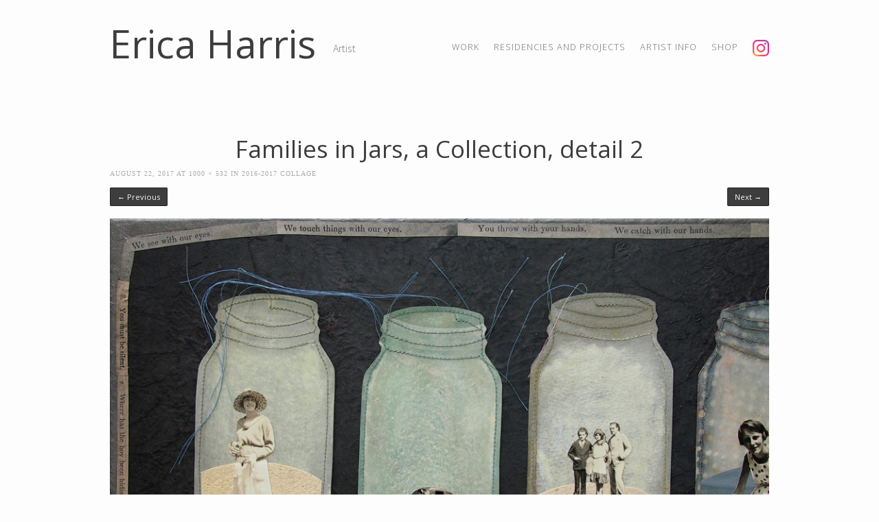

--- FILE ---
content_type: text/javascript
request_url: https://www.ericaharris.org/wp/wp-content/themes/storyteller/js/scripts.js?ver=1.0
body_size: 112
content:
jQuery(document).ready(function($){

	// Generic show and hide wrapper class
  $(".wrap").hover(function(){
      $(".hide", this).fadeTo(300, 1.0); // This sets 100% on hover
      $(".fade", this).fadeTo(300, 0.7); // This sets 70% on hover
      $(".show", this).fadeTo(300, 0.2); // This sets 100% on hover
  },function(){
      $(".hide", this).fadeTo(300, 0); // This should set the opacity back to 0% on mouseout
      $(".fade", this).fadeTo(300, 1.0); // This sets 80% on hover
      $(".show", this).fadeTo(300, 1.0); // This should set the opacity back to 0% on mouseout
  });

  // Zebra stipes for tables
  $(".half:nth-child(2n+2)").addClass("end");
  $(".third:nth-child(3n+3)").addClass("end");
  $("td:odd").addClass("odd");

  var $blog_grid_posts = jQuery(".blog-grid article");  

if (!($blog_grid_posts.length == 0)) {
	$blog_grid_posts.each(function (index, domEle) {
	// domEle == this
	if ((index+1)%3 == 0) jQuery(domEle).addClass("last").after("<div class='clear'></div>");
	});
}



});